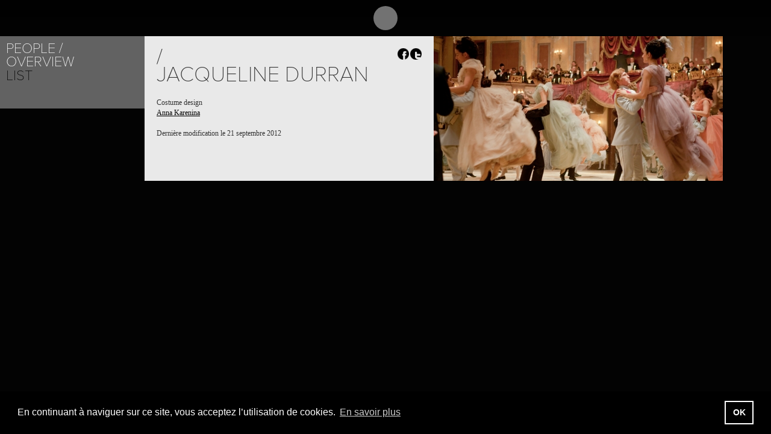

--- FILE ---
content_type: text/html; charset=UTF-8
request_url: https://www.east-man.be/fr/people/866/Jacqueline-Durran
body_size: 2955
content:
<!doctype html>
<!--[if lt IE 7]> <html class="no-js lt-ie9 lt-ie8 lt-ie7" lang="en"> <![endif]-->
<!--[if IE 7]>    <html class="no-js lt-ie9 lt-ie8" lang="en"> <![endif]-->
<!--[if IE 8]>    <html class="no-js lt-ie9" lang="en"> <![endif]-->
<!--[if gt IE 8]><!--> <html class="no-js" lang="en"> <!--<![endif]-->
<head>
  <meta charset="utf-8">
  <meta http-equiv="X-UA-Compatible" content="IE=edge,chrome=1">
  <title>Eastman  |  Overview</title>
		<base href="https://www.east-man.be/website/" />
	<link rel="shortcut icon" href="/website/favicon.ico" type="image/png">
	<link rel="icon" href="/website/favicon.png" type="image/png">
		<link rel="stylesheet" href="assets/content/stylesheets/main.css" type="text/css" />
	<!--[if lte IE 8]><link rel="stylesheet" href="assets/content/stylesheets/ie.css" type="text/css" /><![endif]-->
	<script src="assets/scripts/libs/modernizr-2.5.3.min.js"></script>
	<script type="text/javascript" src="https://use.typekit.com/zkv1eau.js"></script>
	<script type="text/javascript">try{Typekit.load();}catch(e){}</script>
</head>

<body>


<header id="header">
	<div id="l_wrapper_header" class="clearfix">

		<a href="https://www.east-man.be/fr/" id="logo"><b></b><span class="is_hidden">Eastman</span></a>

		<nav>
	<ul class='l_list_block clearfix'>
	<li><a href="https://www.east-man.be/fr/10/Eastman" target="_top">About</a></li>
	<li><a href="https://www.east-man.be/fr/14/Overview" target="_top">Projects</a></li>
	<li class="active"><a href="https://www.east-man.be/fr/people/Overview" target="_top">People</a></li>
	<li><a href="https://www.east-man.be/fr/19/Overview" target="_top">Places</a></li>
	<li><a href="https://www.east-man.be/fr/calendar/" target="_top">Calendar</a></li>
	<li class="last"><a href="https://www.east-man.be/fr/news/" target="_top">News</a></li>
	</ul>
</nav>
		<!--  -->

		<div class="nav_tools clearfix">
			<ul id="lang" class="l_list_block lang clearfix">
				<li class="active"><a href="https://www.east-man.be/fr/people/866/">FR</a></li> <li><a href="https://www.east-man.be/en/people/866/">EN</a></li> <li><a href="https://www.east-man.be/nl/people/866/">NL</a></li> 			</ul>

			<ul class="nav_level_2 l_list_block clearfix">
				<li class="sep is_align_bottom" id="js_search"><a href="#">Search</a></li>
				<li class="is_align_bottom"><a href="/fr/contact/">Contact</a></li>
				<!-- <li class="is_align_bottom" id="js_trigger_newsletter"><a href="#">Newsletter</a></li> -->
				<li><a href="https://www.facebook.com/pages/Eastman-Sidi-Larbi-Cherkaoui/110462892305225" target="_blank" id="ico_fb" class="ico"><span class="is_hidden">Facebook</span></a></li>
				<li><a href="https://vimeo.com/user6419485" id="ico_vimeo" class="ico" target="_blank"><span class="is_hidden">Vimeo</span></a></li>
				<li><a href="https://www.instagram.com/eastman_dancecompany/" id="ico_ig" class="ico" target="_blank"><span class="is_hidden">Instagram</span></a></li>
			</ul>
		</div>

	</div>
</header>

<div id="wrapper" >

	<div id="js_main" class="clearfix main masonry" role="main">
		<div class="l_item"><nav class="m_nav js_panel"><h1>People</h1>
	<ul>
	<li class="active"><a href="https://www.east-man.be/fr/people/Overview" target="_top">Overview</a></li>
	<li class="last"><a href="https://www.east-man.be/fr/18/List" target="_top">List</a></li>
	</ul>
</nav></div><div class="l_item no_link"><div class="l_panel panel_info js_panel"><article><header class="clearfix"><h1> /<br />Jacqueline Durran</h1><ul class="l_float_right l_list_block social js_social"><li class="fb ico_social"><span class="is_hidden">Share on Facebook</span></li><li class="tw ico_social last"><span class="is_hidden">Share on Twitter</span></li></ul></header><div></div></article><div class="info first"></div><div class="info"><dl><dt>Costume design</dt><dd><a href="https://www.east-man.be/fr/14/61/Anna-Karenina">Anna Karenina</a></dd></dl>Dernière modification le 21 septembre 2012</div></div></div><div class="l_item l_sliding_projet_regular js_sliding_right"><img src="https://www.east-man.be/website/images/dbfiles/2170/projet_regular/Eastman-Anna-Karenina.jpg" height="240" width="480;" alt="Eastman - Anna Karenina"/><div class="l_bd projet_hover "><a href="https://www.east-man.be/fr/14/61/Anna-Karenina"><h2>Project&nbsp;/</h2><h3>Anna Karenina</h3></a></div></div>

	</div>

</div>





	<footer>
		<ul>
			<li>© eastman2012</li>
			<li><script type="text/javascript">document.write(
"<n uers=\"znvygb:&#k69;&#k6R;&#k66;&#k6S;&#k40;&#k65;&#k61;&#k73;&#k74;&#k2Q;&#k6Q;&#k61;&#k6R;&#k2R;&#k62;&#k65;\">vasb\100rnfg-zna\056or<\057n>".replace(/[a-zA-Z]/g, function(c){return String.fromCharCode((c<="Z"?90:122)>=(c=c.charCodeAt(0)+13)?c:c-26);}));
</script></li>
			<li>photo <a href="https://www.koenbroos.be/" target="_blank">Koen Broos</a> (sauf mention contraire)</li>
			<li class="last"><a href="https://www.tentwelve.com/" target="_blank">website by Tentwelve</a></li>
		</ul>
	</footer>

	<div class="newsletter_box no_link" id="js_newsletter" style="display:none">

		<form id="newsletter_form" action="https://www.east-man.be/website/process.newsletter.subscribe.php" method="post">
			<h1>Newsletter</h1>
			<p id="newsletter_form_message"></p>
			<fieldset>
				<div class="wrapper_txt"><label for="name">Nom</label><input type="text" id="name" name="name" class="txt"></div>
				<div class="wrapper_txt"><label for="email">E-mail</label><input type="text" id="email" name="email" class="txt"></div>
				<div class="checkbox_wrapper">
					<div class="clearfix">
						<input type="checkbox" id="newsletter_general" name="newsletter_general" value="1">
						<label for="newsletter_general">S'inscrire à la newsletter générale</label>
						<br />
						<input type="checkbox" id="newsletter_pro" name="newsletter_pro" value="1">
						<label for="newsletter_pro">S'inscrire à la newsletter professionelle</label>
					</div>
				</div>
				<input type="submit" value="Subscribe" class="submit">
			</fieldset>
			<a href="javascript:void(0);" id="btnUnsubscribe">Désinscription</a>
		</form>

		<form id="newsletter_unsubscribe_form" action="https://www.east-man.be/website/process.newsletter.unsubscribe.php" method="post">
			<h1>Désinscription</h1>
			<p id="newsletter_unsubscribe_form_message"></p>
			<fieldset>
				<div class="wrapper_txt"><label for="email">E-mail</label><input type="text" id="unsubscribe_email" name="email" class="txt"></div>
				<input type="submit" value="Unubscribe" class="submit">
			</fieldset>
			<a href="javascript:void(0);" id="btnSubscribeBack">&lt;&nbsp;retour</a>
		</form>


	</div><!-- .newsletter_box -->

<!-- Grab Google CDN's jQuery, with a protocol relative URL; fall back to local if offline -->
<script src="//ajax.googleapis.com/ajax/libs/jquery/1.7.1/jquery.min.js"></script>
<script>window.jQuery || document.write('<script src="assets/scripts/libs/jquery-1.7.1.min.js"><\/script>')</script>
<script src="https://www.east-man.be/website/assets/scripts/search.js.php?lng=fr"></script>

<link rel="stylesheet" type="text/css" href="//cdnjs.cloudflare.com/ajax/libs/cookieconsent2/3.1.1/cookieconsent.min.css" />
<script src="//cdnjs.cloudflare.com/ajax/libs/cookieconsent2/3.1.1/cookieconsent.min.js"></script>
<script>
	window.addEventListener("load", function(){
		window.cookieconsent.initialise({
			"palette": {
				"popup": {
					"background": "#000"
				},
				"button": {
					"background": "transparent",
					"text": "#fff",
					"border": "#fff"
				}
			},
			"content": {
				"message": "En continuant à naviguer sur ce site, vous acceptez l’utilisation de cookies.",
				"dismiss": "OK",
				"link": "En savoir plus",
				"href": "/fr/63/",
 				'target': '_self'
			}
		})});
</script>

	<script src="https://www.east-man.be/min/f=website/assets/scripts/libs/jquery.masonry.min.js,website/assets/scripts/libs/jquery.imagesloaded.min.js,website/assets/scripts/libs/jquery.transit.min.js,website/assets/scripts/libs/jquery.colorbox.js,website/assets/scripts/libs/jquery.hoverIntent.minified.js,website/assets/scripts/libs/jquery.dataTables.min.js,website/assets/scripts/base.js"></script>

		<script type="text/javascript">
		 var _gaq = _gaq || [];
		 _gaq.push(['_setAccount', 'UA-33000461-1']);
		 _gaq.push(['_trackPageview']);
	 
		 (function() {
		   var ga = document.createElement('script'); ga.type = 'text/javascript'; ga.async = true;
		   ga.src = ('https:' == document.location.protocol ? 'https://ssl' : 'http://www') + '.google-analytics.com/ga.js';
		   var s = document.getElementsByTagName('script')[0]; s.parentNode.insertBefore(ga, s);
		 })();
		</script>
</body>
</html>
